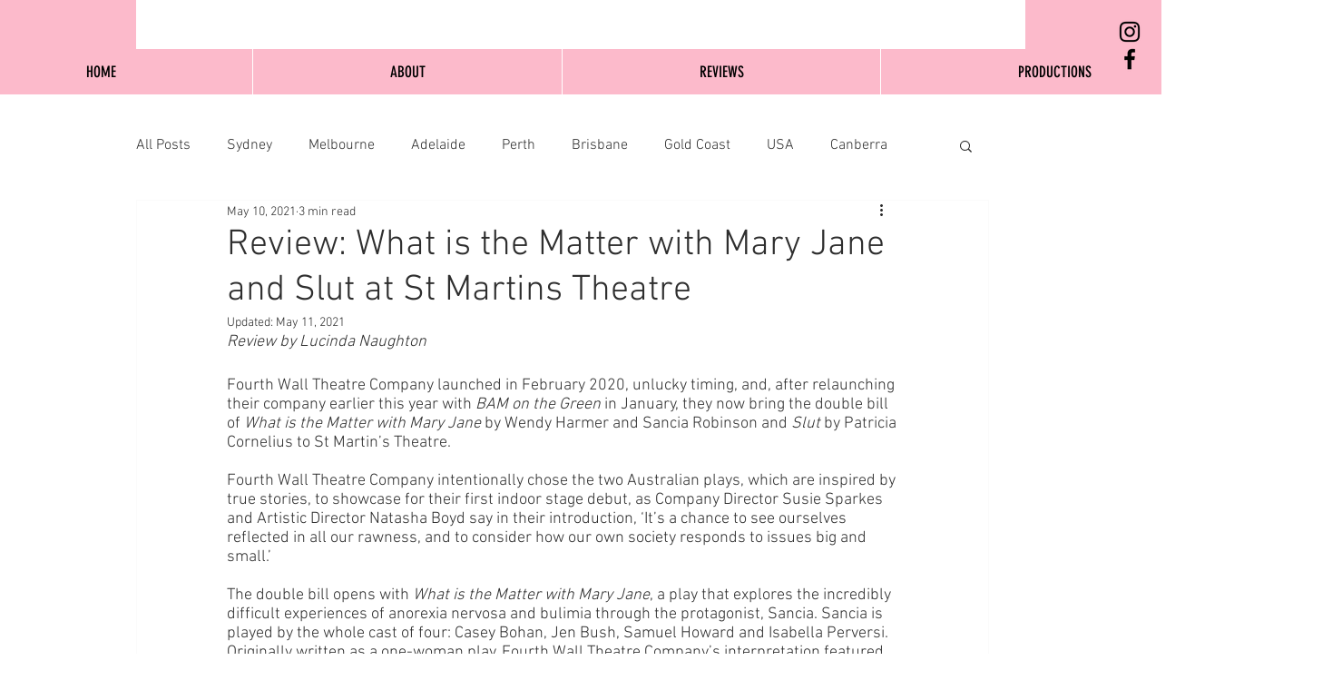

--- FILE ---
content_type: text/css; charset=utf-8
request_url: https://www.theatretravels.org/_serverless/pro-gallery-css-v4-server/layoutCss?ver=2&id=3o770-not-scoped&items=3421_5609_3155%7C3348_5323_3548&container=1464_938_297.40625_720&options=gallerySizeType:px%7CenableInfiniteScroll:true%7CtitlePlacement:SHOW_ON_HOVER%7CimageMargin:5%7CisVertical:false%7CgridStyle:0%7CgalleryLayout:1%7CnumberOfImagesPerRow:0%7CgallerySizePx:300%7CcubeType:fill%7CgalleryThumbnailsAlignment:none
body_size: -220
content:
#pro-gallery-3o770-not-scoped [data-hook="item-container"][data-idx="0"].gallery-item-container{opacity: 1 !important;display: block !important;transition: opacity .2s ease !important;top: 0px !important;left: 0px !important;right: auto !important;height: 285px !important;width: 506px !important;} #pro-gallery-3o770-not-scoped [data-hook="item-container"][data-idx="0"] .gallery-item-common-info-outer{height: 100% !important;} #pro-gallery-3o770-not-scoped [data-hook="item-container"][data-idx="0"] .gallery-item-common-info{height: 100% !important;width: 100% !important;} #pro-gallery-3o770-not-scoped [data-hook="item-container"][data-idx="0"] .gallery-item-wrapper{width: 506px !important;height: 285px !important;margin: 0 !important;} #pro-gallery-3o770-not-scoped [data-hook="item-container"][data-idx="0"] .gallery-item-content{width: 506px !important;height: 285px !important;margin: 0px 0px !important;opacity: 1 !important;} #pro-gallery-3o770-not-scoped [data-hook="item-container"][data-idx="0"] .gallery-item-hover{width: 506px !important;height: 285px !important;opacity: 1 !important;} #pro-gallery-3o770-not-scoped [data-hook="item-container"][data-idx="0"] .item-hover-flex-container{width: 506px !important;height: 285px !important;margin: 0px 0px !important;opacity: 1 !important;} #pro-gallery-3o770-not-scoped [data-hook="item-container"][data-idx="0"] .gallery-item-wrapper img{width: 100% !important;height: 100% !important;opacity: 1 !important;} #pro-gallery-3o770-not-scoped [data-hook="item-container"][data-idx="1"].gallery-item-container{opacity: 1 !important;display: block !important;transition: opacity .2s ease !important;top: 0px !important;left: 511px !important;right: auto !important;height: 285px !important;width: 427px !important;} #pro-gallery-3o770-not-scoped [data-hook="item-container"][data-idx="1"] .gallery-item-common-info-outer{height: 100% !important;} #pro-gallery-3o770-not-scoped [data-hook="item-container"][data-idx="1"] .gallery-item-common-info{height: 100% !important;width: 100% !important;} #pro-gallery-3o770-not-scoped [data-hook="item-container"][data-idx="1"] .gallery-item-wrapper{width: 427px !important;height: 285px !important;margin: 0 !important;} #pro-gallery-3o770-not-scoped [data-hook="item-container"][data-idx="1"] .gallery-item-content{width: 427px !important;height: 285px !important;margin: 0px 0px !important;opacity: 1 !important;} #pro-gallery-3o770-not-scoped [data-hook="item-container"][data-idx="1"] .gallery-item-hover{width: 427px !important;height: 285px !important;opacity: 1 !important;} #pro-gallery-3o770-not-scoped [data-hook="item-container"][data-idx="1"] .item-hover-flex-container{width: 427px !important;height: 285px !important;margin: 0px 0px !important;opacity: 1 !important;} #pro-gallery-3o770-not-scoped [data-hook="item-container"][data-idx="1"] .gallery-item-wrapper img{width: 100% !important;height: 100% !important;opacity: 1 !important;} #pro-gallery-3o770-not-scoped .pro-gallery-prerender{height:284.51757830005516px !important;}#pro-gallery-3o770-not-scoped {height:284.51757830005516px !important; width:938px !important;}#pro-gallery-3o770-not-scoped .pro-gallery-margin-container {height:284.51757830005516px !important;}#pro-gallery-3o770-not-scoped .pro-gallery {height:284.51757830005516px !important; width:938px !important;}#pro-gallery-3o770-not-scoped .pro-gallery-parent-container {height:284.51757830005516px !important; width:943px !important;}